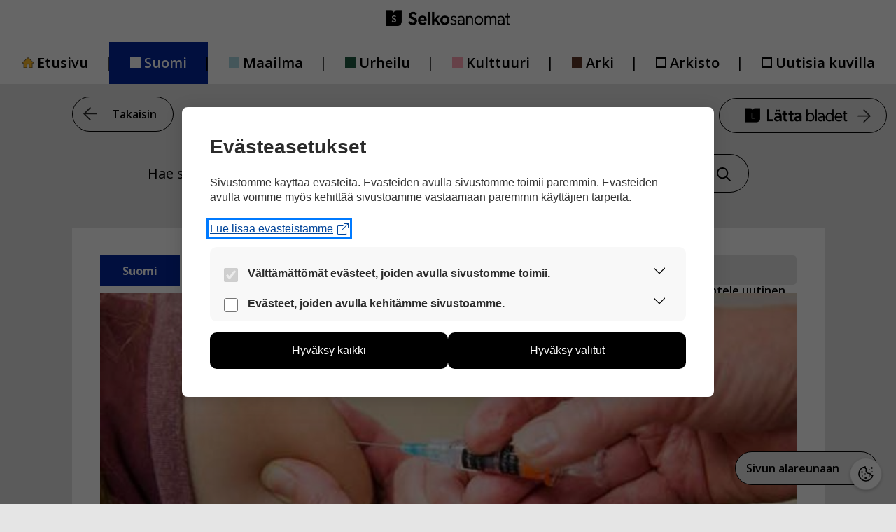

--- FILE ---
content_type: text/html; charset=UTF-8
request_url: https://selkosanomat.fi/suomi/matkailijan-kannattaa-tarkistaa-rokotukset/
body_size: 18099
content:
<!DOCTYPE html>
<html lang="fi">
<head>
	<meta charset="UTF-8">
	<title>Matkailijan kannattaa tarkistaa rokotukset &#8211; Selkosanomat</title>
<meta name='robots' content='max-image-preview:large' />
<meta name="viewport" content="width=device-width, initial-scale=1"><link href='https://fonts.gstatic.com' crossorigin rel='preconnect' />
<link href='https://fonts.googleapis.com' crossorigin rel='preconnect' />
<link rel="alternate" type="application/rss+xml" title="Selkosanomat &raquo; syöte" href="https://selkosanomat.fi/feed/" />
<link rel="alternate" type="application/rss+xml" title="Selkosanomat &raquo; kommenttien syöte" href="https://selkosanomat.fi/comments/feed/" />
<link rel="alternate" type="application/rss+xml" title="Selkosanomat &raquo; Matkailijan kannattaa tarkistaa rokotukset kommenttien syöte" href="https://selkosanomat.fi/suomi/matkailijan-kannattaa-tarkistaa-rokotukset/feed/" />
<link rel="alternate" title="oEmbed (JSON)" type="application/json+oembed" href="https://selkosanomat.fi/wp-json/oembed/1.0/embed?url=https%3A%2F%2Fselkosanomat.fi%2Fsuomi%2Fmatkailijan-kannattaa-tarkistaa-rokotukset%2F" />
<link rel="alternate" title="oEmbed (XML)" type="text/xml+oembed" href="https://selkosanomat.fi/wp-json/oembed/1.0/embed?url=https%3A%2F%2Fselkosanomat.fi%2Fsuomi%2Fmatkailijan-kannattaa-tarkistaa-rokotukset%2F&#038;format=xml" />
<style id='wp-img-auto-sizes-contain-inline-css'>
img:is([sizes=auto i],[sizes^="auto," i]){contain-intrinsic-size:3000px 1500px}
/*# sourceURL=wp-img-auto-sizes-contain-inline-css */
</style>
<link rel='stylesheet' id='generate-fonts-css' href='//fonts.googleapis.com/css?family=Open+Sans:300,300italic,regular,italic,600,600italic,700,700italic,800,800italic' media='all' />
<style id='wp-emoji-styles-inline-css'>

	img.wp-smiley, img.emoji {
		display: inline !important;
		border: none !important;
		box-shadow: none !important;
		height: 1em !important;
		width: 1em !important;
		margin: 0 0.07em !important;
		vertical-align: -0.1em !important;
		background: none !important;
		padding: 0 !important;
	}
/*# sourceURL=wp-emoji-styles-inline-css */
</style>
<style id='wp-block-library-inline-css'>
:root{--wp-block-synced-color:#7a00df;--wp-block-synced-color--rgb:122,0,223;--wp-bound-block-color:var(--wp-block-synced-color);--wp-editor-canvas-background:#ddd;--wp-admin-theme-color:#007cba;--wp-admin-theme-color--rgb:0,124,186;--wp-admin-theme-color-darker-10:#006ba1;--wp-admin-theme-color-darker-10--rgb:0,107,160.5;--wp-admin-theme-color-darker-20:#005a87;--wp-admin-theme-color-darker-20--rgb:0,90,135;--wp-admin-border-width-focus:2px}@media (min-resolution:192dpi){:root{--wp-admin-border-width-focus:1.5px}}.wp-element-button{cursor:pointer}:root .has-very-light-gray-background-color{background-color:#eee}:root .has-very-dark-gray-background-color{background-color:#313131}:root .has-very-light-gray-color{color:#eee}:root .has-very-dark-gray-color{color:#313131}:root .has-vivid-green-cyan-to-vivid-cyan-blue-gradient-background{background:linear-gradient(135deg,#00d084,#0693e3)}:root .has-purple-crush-gradient-background{background:linear-gradient(135deg,#34e2e4,#4721fb 50%,#ab1dfe)}:root .has-hazy-dawn-gradient-background{background:linear-gradient(135deg,#faaca8,#dad0ec)}:root .has-subdued-olive-gradient-background{background:linear-gradient(135deg,#fafae1,#67a671)}:root .has-atomic-cream-gradient-background{background:linear-gradient(135deg,#fdd79a,#004a59)}:root .has-nightshade-gradient-background{background:linear-gradient(135deg,#330968,#31cdcf)}:root .has-midnight-gradient-background{background:linear-gradient(135deg,#020381,#2874fc)}:root{--wp--preset--font-size--normal:16px;--wp--preset--font-size--huge:42px}.has-regular-font-size{font-size:1em}.has-larger-font-size{font-size:2.625em}.has-normal-font-size{font-size:var(--wp--preset--font-size--normal)}.has-huge-font-size{font-size:var(--wp--preset--font-size--huge)}.has-text-align-center{text-align:center}.has-text-align-left{text-align:left}.has-text-align-right{text-align:right}.has-fit-text{white-space:nowrap!important}#end-resizable-editor-section{display:none}.aligncenter{clear:both}.items-justified-left{justify-content:flex-start}.items-justified-center{justify-content:center}.items-justified-right{justify-content:flex-end}.items-justified-space-between{justify-content:space-between}.screen-reader-text{border:0;clip-path:inset(50%);height:1px;margin:-1px;overflow:hidden;padding:0;position:absolute;width:1px;word-wrap:normal!important}.screen-reader-text:focus{background-color:#ddd;clip-path:none;color:#444;display:block;font-size:1em;height:auto;left:5px;line-height:normal;padding:15px 23px 14px;text-decoration:none;top:5px;width:auto;z-index:100000}html :where(.has-border-color){border-style:solid}html :where([style*=border-top-color]){border-top-style:solid}html :where([style*=border-right-color]){border-right-style:solid}html :where([style*=border-bottom-color]){border-bottom-style:solid}html :where([style*=border-left-color]){border-left-style:solid}html :where([style*=border-width]){border-style:solid}html :where([style*=border-top-width]){border-top-style:solid}html :where([style*=border-right-width]){border-right-style:solid}html :where([style*=border-bottom-width]){border-bottom-style:solid}html :where([style*=border-left-width]){border-left-style:solid}html :where(img[class*=wp-image-]){height:auto;max-width:100%}:where(figure){margin:0 0 1em}html :where(.is-position-sticky){--wp-admin--admin-bar--position-offset:var(--wp-admin--admin-bar--height,0px)}@media screen and (max-width:600px){html :where(.is-position-sticky){--wp-admin--admin-bar--position-offset:0px}}

/*# sourceURL=wp-block-library-inline-css */
</style><style id='global-styles-inline-css'>
:root{--wp--preset--aspect-ratio--square: 1;--wp--preset--aspect-ratio--4-3: 4/3;--wp--preset--aspect-ratio--3-4: 3/4;--wp--preset--aspect-ratio--3-2: 3/2;--wp--preset--aspect-ratio--2-3: 2/3;--wp--preset--aspect-ratio--16-9: 16/9;--wp--preset--aspect-ratio--9-16: 9/16;--wp--preset--color--black: #000000;--wp--preset--color--cyan-bluish-gray: #abb8c3;--wp--preset--color--white: #ffffff;--wp--preset--color--pale-pink: #f78da7;--wp--preset--color--vivid-red: #cf2e2e;--wp--preset--color--luminous-vivid-orange: #ff6900;--wp--preset--color--luminous-vivid-amber: #fcb900;--wp--preset--color--light-green-cyan: #7bdcb5;--wp--preset--color--vivid-green-cyan: #00d084;--wp--preset--color--pale-cyan-blue: #8ed1fc;--wp--preset--color--vivid-cyan-blue: #0693e3;--wp--preset--color--vivid-purple: #9b51e0;--wp--preset--color--contrast: var(--contrast);--wp--preset--color--contrast-2: var(--contrast-2);--wp--preset--color--contrast-3: var(--contrast-3);--wp--preset--color--base: var(--base);--wp--preset--color--base-2: var(--base-2);--wp--preset--color--base-3: var(--base-3);--wp--preset--color--accent: var(--accent);--wp--preset--gradient--vivid-cyan-blue-to-vivid-purple: linear-gradient(135deg,rgb(6,147,227) 0%,rgb(155,81,224) 100%);--wp--preset--gradient--light-green-cyan-to-vivid-green-cyan: linear-gradient(135deg,rgb(122,220,180) 0%,rgb(0,208,130) 100%);--wp--preset--gradient--luminous-vivid-amber-to-luminous-vivid-orange: linear-gradient(135deg,rgb(252,185,0) 0%,rgb(255,105,0) 100%);--wp--preset--gradient--luminous-vivid-orange-to-vivid-red: linear-gradient(135deg,rgb(255,105,0) 0%,rgb(207,46,46) 100%);--wp--preset--gradient--very-light-gray-to-cyan-bluish-gray: linear-gradient(135deg,rgb(238,238,238) 0%,rgb(169,184,195) 100%);--wp--preset--gradient--cool-to-warm-spectrum: linear-gradient(135deg,rgb(74,234,220) 0%,rgb(151,120,209) 20%,rgb(207,42,186) 40%,rgb(238,44,130) 60%,rgb(251,105,98) 80%,rgb(254,248,76) 100%);--wp--preset--gradient--blush-light-purple: linear-gradient(135deg,rgb(255,206,236) 0%,rgb(152,150,240) 100%);--wp--preset--gradient--blush-bordeaux: linear-gradient(135deg,rgb(254,205,165) 0%,rgb(254,45,45) 50%,rgb(107,0,62) 100%);--wp--preset--gradient--luminous-dusk: linear-gradient(135deg,rgb(255,203,112) 0%,rgb(199,81,192) 50%,rgb(65,88,208) 100%);--wp--preset--gradient--pale-ocean: linear-gradient(135deg,rgb(255,245,203) 0%,rgb(182,227,212) 50%,rgb(51,167,181) 100%);--wp--preset--gradient--electric-grass: linear-gradient(135deg,rgb(202,248,128) 0%,rgb(113,206,126) 100%);--wp--preset--gradient--midnight: linear-gradient(135deg,rgb(2,3,129) 0%,rgb(40,116,252) 100%);--wp--preset--font-size--small: 13px;--wp--preset--font-size--medium: 20px;--wp--preset--font-size--large: 36px;--wp--preset--font-size--x-large: 42px;--wp--preset--spacing--20: 0.44rem;--wp--preset--spacing--30: 0.67rem;--wp--preset--spacing--40: 1rem;--wp--preset--spacing--50: 1.5rem;--wp--preset--spacing--60: 2.25rem;--wp--preset--spacing--70: 3.38rem;--wp--preset--spacing--80: 5.06rem;--wp--preset--shadow--natural: 6px 6px 9px rgba(0, 0, 0, 0.2);--wp--preset--shadow--deep: 12px 12px 50px rgba(0, 0, 0, 0.4);--wp--preset--shadow--sharp: 6px 6px 0px rgba(0, 0, 0, 0.2);--wp--preset--shadow--outlined: 6px 6px 0px -3px rgb(255, 255, 255), 6px 6px rgb(0, 0, 0);--wp--preset--shadow--crisp: 6px 6px 0px rgb(0, 0, 0);}:where(.is-layout-flex){gap: 0.5em;}:where(.is-layout-grid){gap: 0.5em;}body .is-layout-flex{display: flex;}.is-layout-flex{flex-wrap: wrap;align-items: center;}.is-layout-flex > :is(*, div){margin: 0;}body .is-layout-grid{display: grid;}.is-layout-grid > :is(*, div){margin: 0;}:where(.wp-block-columns.is-layout-flex){gap: 2em;}:where(.wp-block-columns.is-layout-grid){gap: 2em;}:where(.wp-block-post-template.is-layout-flex){gap: 1.25em;}:where(.wp-block-post-template.is-layout-grid){gap: 1.25em;}.has-black-color{color: var(--wp--preset--color--black) !important;}.has-cyan-bluish-gray-color{color: var(--wp--preset--color--cyan-bluish-gray) !important;}.has-white-color{color: var(--wp--preset--color--white) !important;}.has-pale-pink-color{color: var(--wp--preset--color--pale-pink) !important;}.has-vivid-red-color{color: var(--wp--preset--color--vivid-red) !important;}.has-luminous-vivid-orange-color{color: var(--wp--preset--color--luminous-vivid-orange) !important;}.has-luminous-vivid-amber-color{color: var(--wp--preset--color--luminous-vivid-amber) !important;}.has-light-green-cyan-color{color: var(--wp--preset--color--light-green-cyan) !important;}.has-vivid-green-cyan-color{color: var(--wp--preset--color--vivid-green-cyan) !important;}.has-pale-cyan-blue-color{color: var(--wp--preset--color--pale-cyan-blue) !important;}.has-vivid-cyan-blue-color{color: var(--wp--preset--color--vivid-cyan-blue) !important;}.has-vivid-purple-color{color: var(--wp--preset--color--vivid-purple) !important;}.has-black-background-color{background-color: var(--wp--preset--color--black) !important;}.has-cyan-bluish-gray-background-color{background-color: var(--wp--preset--color--cyan-bluish-gray) !important;}.has-white-background-color{background-color: var(--wp--preset--color--white) !important;}.has-pale-pink-background-color{background-color: var(--wp--preset--color--pale-pink) !important;}.has-vivid-red-background-color{background-color: var(--wp--preset--color--vivid-red) !important;}.has-luminous-vivid-orange-background-color{background-color: var(--wp--preset--color--luminous-vivid-orange) !important;}.has-luminous-vivid-amber-background-color{background-color: var(--wp--preset--color--luminous-vivid-amber) !important;}.has-light-green-cyan-background-color{background-color: var(--wp--preset--color--light-green-cyan) !important;}.has-vivid-green-cyan-background-color{background-color: var(--wp--preset--color--vivid-green-cyan) !important;}.has-pale-cyan-blue-background-color{background-color: var(--wp--preset--color--pale-cyan-blue) !important;}.has-vivid-cyan-blue-background-color{background-color: var(--wp--preset--color--vivid-cyan-blue) !important;}.has-vivid-purple-background-color{background-color: var(--wp--preset--color--vivid-purple) !important;}.has-black-border-color{border-color: var(--wp--preset--color--black) !important;}.has-cyan-bluish-gray-border-color{border-color: var(--wp--preset--color--cyan-bluish-gray) !important;}.has-white-border-color{border-color: var(--wp--preset--color--white) !important;}.has-pale-pink-border-color{border-color: var(--wp--preset--color--pale-pink) !important;}.has-vivid-red-border-color{border-color: var(--wp--preset--color--vivid-red) !important;}.has-luminous-vivid-orange-border-color{border-color: var(--wp--preset--color--luminous-vivid-orange) !important;}.has-luminous-vivid-amber-border-color{border-color: var(--wp--preset--color--luminous-vivid-amber) !important;}.has-light-green-cyan-border-color{border-color: var(--wp--preset--color--light-green-cyan) !important;}.has-vivid-green-cyan-border-color{border-color: var(--wp--preset--color--vivid-green-cyan) !important;}.has-pale-cyan-blue-border-color{border-color: var(--wp--preset--color--pale-cyan-blue) !important;}.has-vivid-cyan-blue-border-color{border-color: var(--wp--preset--color--vivid-cyan-blue) !important;}.has-vivid-purple-border-color{border-color: var(--wp--preset--color--vivid-purple) !important;}.has-vivid-cyan-blue-to-vivid-purple-gradient-background{background: var(--wp--preset--gradient--vivid-cyan-blue-to-vivid-purple) !important;}.has-light-green-cyan-to-vivid-green-cyan-gradient-background{background: var(--wp--preset--gradient--light-green-cyan-to-vivid-green-cyan) !important;}.has-luminous-vivid-amber-to-luminous-vivid-orange-gradient-background{background: var(--wp--preset--gradient--luminous-vivid-amber-to-luminous-vivid-orange) !important;}.has-luminous-vivid-orange-to-vivid-red-gradient-background{background: var(--wp--preset--gradient--luminous-vivid-orange-to-vivid-red) !important;}.has-very-light-gray-to-cyan-bluish-gray-gradient-background{background: var(--wp--preset--gradient--very-light-gray-to-cyan-bluish-gray) !important;}.has-cool-to-warm-spectrum-gradient-background{background: var(--wp--preset--gradient--cool-to-warm-spectrum) !important;}.has-blush-light-purple-gradient-background{background: var(--wp--preset--gradient--blush-light-purple) !important;}.has-blush-bordeaux-gradient-background{background: var(--wp--preset--gradient--blush-bordeaux) !important;}.has-luminous-dusk-gradient-background{background: var(--wp--preset--gradient--luminous-dusk) !important;}.has-pale-ocean-gradient-background{background: var(--wp--preset--gradient--pale-ocean) !important;}.has-electric-grass-gradient-background{background: var(--wp--preset--gradient--electric-grass) !important;}.has-midnight-gradient-background{background: var(--wp--preset--gradient--midnight) !important;}.has-small-font-size{font-size: var(--wp--preset--font-size--small) !important;}.has-medium-font-size{font-size: var(--wp--preset--font-size--medium) !important;}.has-large-font-size{font-size: var(--wp--preset--font-size--large) !important;}.has-x-large-font-size{font-size: var(--wp--preset--font-size--x-large) !important;}
/*# sourceURL=global-styles-inline-css */
</style>

<style id='classic-theme-styles-inline-css'>
/*! This file is auto-generated */
.wp-block-button__link{color:#fff;background-color:#32373c;border-radius:9999px;box-shadow:none;text-decoration:none;padding:calc(.667em + 2px) calc(1.333em + 2px);font-size:1.125em}.wp-block-file__button{background:#32373c;color:#fff;text-decoration:none}
/*# sourceURL=/wp-includes/css/classic-themes.min.css */
</style>
<link rel='stylesheet' id='wct_stylesheet-css' href='https://selkosanomat.fi/wp-content/plugins/wp-forms-custom-templates/wct-styles.css?ver=6.9' media='all' />
<link rel='stylesheet' id='wp-polls-css' href='https://selkosanomat.fi/wp-content/plugins/wp-polls/polls-css.css?ver=2.77.3' media='all' />
<style id='wp-polls-inline-css'>
.wp-polls .pollbar {
	margin: 1px;
	font-size: 6px;
	line-height: 8px;
	height: 8px;
	background: #d8e1eb;
	border: 1px solid #c8c8c8;
}

/*# sourceURL=wp-polls-inline-css */
</style>
<link rel='stylesheet' id='kuvasanomat-artikkeli-css' href='https://selkosanomat.fi/wp-content/themes/generatepress_child/assets/css/kuvasanomat-artikkeli.css?ver=1748952751' media='all' />
<link rel='stylesheet' id='kuvasanomat-linkki-css' href='https://selkosanomat.fi/wp-content/themes/generatepress_child/assets/css/kuvasanomat-linkki.css?ver=1733906188' media='all' />
<link rel='stylesheet' id='kuvasanomat-nav-css' href='https://selkosanomat.fi/wp-content/themes/generatepress_child/assets/css/kuvasanomat-nav.css?ver=1653295600' media='all' />
<link rel='stylesheet' id='kuvasanomat-css' href='https://selkosanomat.fi/wp-content/themes/generatepress_child/assets/css/kuvasanomat.css?ver=1745822688' media='all' />
<link rel='stylesheet' id='selkosanomat-artikkeli-css' href='https://selkosanomat.fi/wp-content/themes/generatepress_child/assets/css/selkosanomat-artikkeli.css?ver=1712737621' media='all' />
<link rel='stylesheet' id='selkosanomat-footer-css' href='https://selkosanomat.fi/wp-content/themes/generatepress_child/assets/css/selkosanomat-footer.css?ver=1652102210' media='all' />
<link rel='stylesheet' id='selkosanomat-linkki-css' href='https://selkosanomat.fi/wp-content/themes/generatepress_child/assets/css/selkosanomat-linkki.css?ver=1712737622' media='all' />
<link rel='stylesheet' id='selkosanomat-lomakkeet-css' href='https://selkosanomat.fi/wp-content/themes/generatepress_child/assets/css/selkosanomat-lomakkeet.css?ver=1652854267' media='all' />
<link rel='stylesheet' id='selkosanomat-nav-css' href='https://selkosanomat.fi/wp-content/themes/generatepress_child/assets/css/selkosanomat-nav.css?ver=1653295664' media='all' />
<link rel='stylesheet' id='selkosanomat-readspeaker-css' href='https://selkosanomat.fi/wp-content/themes/generatepress_child/assets/css/selkosanomat-readspeaker.css?ver=1764159961' media='all' />
<link rel='stylesheet' id='selkosanomat-css' href='https://selkosanomat.fi/wp-content/themes/generatepress_child/assets/css/selkosanomat.css?ver=1665386947' media='all' />
<link rel='stylesheet' id='generate-comments-css' href='https://selkosanomat.fi/wp-content/themes/generatepress/assets/css/components/comments.min.css?ver=3.6.1' media='all' />
<link rel='stylesheet' id='generate-widget-areas-css' href='https://selkosanomat.fi/wp-content/themes/generatepress/assets/css/components/widget-areas.min.css?ver=3.6.1' media='all' />
<link rel='stylesheet' id='generate-style-css' href='https://selkosanomat.fi/wp-content/themes/generatepress/assets/css/main.min.css?ver=3.6.1' media='all' />
<style id='generate-style-inline-css'>
body{background-color:#e5e5e5;color:#000000;}a{color:#000000;}a:hover, a:focus, a:active{color:#000000;}.grid-container{max-width:1075px;}.wp-block-group__inner-container{max-width:1075px;margin-left:auto;margin-right:auto;}.site-header .header-image{width:170px;}:root{--contrast:#222222;--contrast-2:#575760;--contrast-3:#b2b2be;--base:#f0f0f0;--base-2:#f7f8f9;--base-3:#ffffff;--accent:#1e73be;}:root .has-contrast-color{color:var(--contrast);}:root .has-contrast-background-color{background-color:var(--contrast);}:root .has-contrast-2-color{color:var(--contrast-2);}:root .has-contrast-2-background-color{background-color:var(--contrast-2);}:root .has-contrast-3-color{color:var(--contrast-3);}:root .has-contrast-3-background-color{background-color:var(--contrast-3);}:root .has-base-color{color:var(--base);}:root .has-base-background-color{background-color:var(--base);}:root .has-base-2-color{color:var(--base-2);}:root .has-base-2-background-color{background-color:var(--base-2);}:root .has-base-3-color{color:var(--base-3);}:root .has-base-3-background-color{background-color:var(--base-3);}:root .has-accent-color{color:var(--accent);}:root .has-accent-background-color{background-color:var(--accent);}body, button, input, select, textarea{font-family:"Open Sans", sans-serif;font-size:20px;}body{line-height:1.5;}.entry-content > [class*="wp-block-"]:not(:last-child):not(.wp-block-heading){margin-bottom:1.5em;}.main-title{font-family:"Open Sans", sans-serif;}.site-description{font-family:"Open Sans", sans-serif;font-size:16px;}.main-navigation a, .menu-toggle{font-family:"Open Sans", sans-serif;font-weight:600;font-size:20px;}.main-navigation .menu-bar-items{font-size:20px;}.main-navigation .main-nav ul ul li a{font-size:17px;}.widget-title{font-family:"Open Sans", sans-serif;font-weight:bold;margin-bottom:14px;}.sidebar .widget, .footer-widgets .widget{font-size:16px;}button:not(.menu-toggle),html input[type="button"],input[type="reset"],input[type="submit"],.button,.wp-block-button .wp-block-button__link{font-family:"Open Sans", sans-serif;font-weight:600;font-size:16px;}h1{font-family:"Open Sans", sans-serif;font-weight:bold;font-size:45px;margin-bottom:45px;}h2{font-family:"Open Sans", sans-serif;font-weight:bold;}h3{font-weight:bold;font-size:28px;}h4{font-weight:bold;font-size:22px;}h5{font-weight:bold;}h6{font-weight:600;}.site-info{font-family:"Open Sans", sans-serif;font-size:11px;}@media (max-width:768px){.main-title{font-size:20px;}h1{font-size:31px;}h2{font-size:27px;}h3{font-size:24px;}h4{font-size:22px;}h5{font-size:19px;}}.top-bar{background-color:#636363;color:#ffffff;}.top-bar a{color:#ffffff;}.top-bar a:hover{color:#303030;}.site-header{background-color:#e5e5e5;color:#000000;}.main-title a,.main-title a:hover{color:#000000;}.site-description{color:#000000;}.main-navigation,.main-navigation ul ul{background-color:#ffffff;}.main-navigation .main-nav ul li a, .main-navigation .menu-toggle, .main-navigation .menu-bar-items{color:#000000;}.main-navigation .main-nav ul li:not([class*="current-menu-"]):hover > a, .main-navigation .main-nav ul li:not([class*="current-menu-"]):focus > a, .main-navigation .main-nav ul li.sfHover:not([class*="current-menu-"]) > a, .main-navigation .menu-bar-item:hover > a, .main-navigation .menu-bar-item.sfHover > a{color:#000000;background-color:rgba(241,196,15,0);}button.menu-toggle:hover,button.menu-toggle:focus{color:#000000;}.main-navigation .main-nav ul li[class*="current-menu-"] > a{color:#000000;background-color:#ffffff;}.navigation-search input[type="search"],.navigation-search input[type="search"]:active, .navigation-search input[type="search"]:focus, .main-navigation .main-nav ul li.search-item.active > a, .main-navigation .menu-bar-items .search-item.active > a{color:#000000;background-color:#ffffff;opacity:1;}.main-navigation ul ul{background-color:#eaeaea;}.main-navigation .main-nav ul ul li a{color:#515151;}.main-navigation .main-nav ul ul li:not([class*="current-menu-"]):hover > a,.main-navigation .main-nav ul ul li:not([class*="current-menu-"]):focus > a, .main-navigation .main-nav ul ul li.sfHover:not([class*="current-menu-"]) > a{color:#7a8896;background-color:#eaeaea;}.main-navigation .main-nav ul ul li[class*="current-menu-"] > a{color:#7a8896;background-color:#eaeaea;}.separate-containers .inside-article, .separate-containers .comments-area, .separate-containers .page-header, .one-container .container, .separate-containers .paging-navigation, .inside-page-header{color:#000000;background-color:#ffffff;}.inside-article a,.paging-navigation a,.comments-area a,.page-header a{color:#000000;}.entry-header h1,.page-header h1{color:#000000;}.entry-title a{color:#000000;}.entry-title a:hover{color:#000000;}.entry-meta{color:#595959;}h1{color:#000000;}h2{color:#000000;}h3{color:#000000;}h4{color:#000000;}h5{color:#000000;}.sidebar .widget{background-color:#ffffff;}.footer-widgets{color:#000000;background-color:#e5e5e5;}.footer-widgets .widget-title{color:#000000;}.site-info{color:#000000;background-color:#e5e5e5;}.site-info a{color:#ffffff;}.site-info a:hover{color:#d3d3d3;}.footer-bar .widget_nav_menu .current-menu-item a{color:#d3d3d3;}input[type="text"],input[type="email"],input[type="url"],input[type="password"],input[type="search"],input[type="tel"],input[type="number"],textarea,select{color:#666666;background-color:#fafafa;border-color:#cccccc;}input[type="text"]:focus,input[type="email"]:focus,input[type="url"]:focus,input[type="password"]:focus,input[type="search"]:focus,input[type="tel"]:focus,input[type="number"]:focus,textarea:focus,select:focus{color:#666666;background-color:#ffffff;border-color:#bfbfbf;}button,html input[type="button"],input[type="reset"],input[type="submit"],a.button,a.wp-block-button__link:not(.has-background){color:#000000;background-color:#e5e5e5;}button:hover,html input[type="button"]:hover,input[type="reset"]:hover,input[type="submit"]:hover,a.button:hover,button:focus,html input[type="button"]:focus,input[type="reset"]:focus,input[type="submit"]:focus,a.button:focus,a.wp-block-button__link:not(.has-background):active,a.wp-block-button__link:not(.has-background):focus,a.wp-block-button__link:not(.has-background):hover{color:#000000;background-color:#ffbc10;}a.generate-back-to-top{background-color:#e5e5e5;color:#000000;}a.generate-back-to-top:hover,a.generate-back-to-top:focus{background-color:#ffbc10;color:#000000;}:root{--gp-search-modal-bg-color:var(--base-3);--gp-search-modal-text-color:var(--contrast);--gp-search-modal-overlay-bg-color:rgba(0,0,0,0.2);}@media (max-width: 992px){.main-navigation .menu-bar-item:hover > a, .main-navigation .menu-bar-item.sfHover > a{background:none;color:#000000;}}.inside-header{padding:40px 40px 20px 40px;}.nav-below-header .main-navigation .inside-navigation.grid-container, .nav-above-header .main-navigation .inside-navigation.grid-container{padding:0px 10px 0px 10px;}.site-main .wp-block-group__inner-container{padding:40px;}.separate-containers .paging-navigation{padding-top:20px;padding-bottom:20px;}.entry-content .alignwide, body:not(.no-sidebar) .entry-content .alignfull{margin-left:-40px;width:calc(100% + 80px);max-width:calc(100% + 80px);}.sidebar .widget, .page-header, .widget-area .main-navigation, .site-main > *{margin-bottom:60px;}.separate-containers .site-main{margin:60px;}.both-right .inside-left-sidebar,.both-left .inside-left-sidebar{margin-right:30px;}.both-right .inside-right-sidebar,.both-left .inside-right-sidebar{margin-left:30px;}.separate-containers .featured-image{margin-top:60px;}.separate-containers .inside-right-sidebar, .separate-containers .inside-left-sidebar{margin-top:60px;margin-bottom:60px;}.main-navigation .main-nav ul li a,.menu-toggle,.main-navigation .menu-bar-item > a{padding-left:30px;padding-right:30px;}.main-navigation .main-nav ul ul li a{padding:13px 30px 13px 30px;}.rtl .menu-item-has-children .dropdown-menu-toggle{padding-left:30px;}.menu-item-has-children .dropdown-menu-toggle{padding-right:30px;}.menu-item-has-children ul .dropdown-menu-toggle{padding-top:13px;padding-bottom:13px;margin-top:-13px;}.rtl .main-navigation .main-nav ul li.menu-item-has-children > a{padding-right:30px;}.footer-widgets-container{padding:60px 0px 40px 0px;}@media (max-width:768px){.separate-containers .inside-article, .separate-containers .comments-area, .separate-containers .page-header, .separate-containers .paging-navigation, .one-container .site-content, .inside-page-header{padding:30px;}.site-main .wp-block-group__inner-container{padding:30px;}.inside-top-bar{padding-right:30px;padding-left:30px;}.inside-header{padding-right:30px;padding-left:30px;}.widget-area .widget{padding-top:30px;padding-right:30px;padding-bottom:30px;padding-left:30px;}.footer-widgets-container{padding-top:30px;padding-right:30px;padding-bottom:30px;padding-left:30px;}.inside-site-info{padding-right:30px;padding-left:30px;}.entry-content .alignwide, body:not(.no-sidebar) .entry-content .alignfull{margin-left:-30px;width:calc(100% + 60px);max-width:calc(100% + 60px);}.one-container .site-main .paging-navigation{margin-bottom:60px;}}/* End cached CSS */.is-right-sidebar{width:30%;}.is-left-sidebar{width:30%;}.site-content .content-area{width:100%;}@media (max-width: 992px){.main-navigation .menu-toggle,.sidebar-nav-mobile:not(#sticky-placeholder){display:block;}.main-navigation ul,.gen-sidebar-nav,.main-navigation:not(.slideout-navigation):not(.toggled) .main-nav > ul,.has-inline-mobile-toggle #site-navigation .inside-navigation > *:not(.navigation-search):not(.main-nav){display:none;}.nav-align-right .inside-navigation,.nav-align-center .inside-navigation{justify-content:space-between;}}
.dynamic-author-image-rounded{border-radius:100%;}.dynamic-featured-image, .dynamic-author-image{vertical-align:middle;}.one-container.blog .dynamic-content-template:not(:last-child), .one-container.archive .dynamic-content-template:not(:last-child){padding-bottom:0px;}.dynamic-entry-excerpt > p:last-child{margin-bottom:0px;}
.page-hero{color:#000000;text-align:center;}.page-hero .inside-page-hero.grid-container{max-width:calc(1075px - 0px - 0px);}.page-hero h1, .page-hero h2, .page-hero h3, .page-hero h4, .page-hero h5, .page-hero h6{color:#000000;}.inside-page-hero > *:last-child{margin-bottom:0px;}.page-hero time.updated{display:none;}
@media (max-width: 992px){.main-navigation .menu-toggle,.main-navigation .mobile-bar-items a,.main-navigation .menu-bar-item > a{padding-left:0px;padding-right:0px;}.main-navigation .main-nav ul li a,.main-navigation .menu-toggle,.main-navigation .mobile-bar-items a,.main-navigation .menu-bar-item > a{line-height:60px;}.main-navigation .site-logo.navigation-logo img, .mobile-header-navigation .site-logo.mobile-header-logo img, .navigation-search input[type="search"]{height:60px;}}.post-image:not(:first-child), .page-content:not(:first-child), .entry-content:not(:first-child), .entry-summary:not(:first-child), footer.entry-meta{margin-top:1.5em;}.post-image-above-header .inside-article div.featured-image, .post-image-above-header .inside-article div.post-image{margin-bottom:1.5em;}
/*# sourceURL=generate-style-inline-css */
</style>
<link rel='stylesheet' id='generate-child-css' href='https://selkosanomat.fi/wp-content/themes/generatepress_child/style.css?ver=1637330302' media='all' />
<link rel='stylesheet' id='cm-cookie-modal-css' href='https://selkosanomat.fi/wp-content/themes/generatepress_child/cookie-manager/cookie-modal.css?ver=1746040055' media='all' />
<link rel='stylesheet' id='cm-cookie-toggle-css' href='https://selkosanomat.fi/wp-content/themes/generatepress_child/cookie-manager/cookie-toggle.css?ver=1746040055' media='all' />
<link rel='stylesheet' id='generate-blog-css' href='https://selkosanomat.fi/wp-content/plugins/gp-premium/blog/functions/css/style.min.css?ver=2.5.5' media='all' />
<link rel='stylesheet' id='generate-secondary-nav-css' href='https://selkosanomat.fi/wp-content/plugins/gp-premium/secondary-nav/functions/css/main.min.css?ver=2.5.5' media='all' />
<style id='generate-secondary-nav-inline-css'>
.secondary-navigation{background-color:#ffffff;}.secondary-nav-below-header .secondary-navigation .inside-navigation.grid-container, .secondary-nav-above-header .secondary-navigation .inside-navigation.grid-container{padding:0px 20px 0px 20px;}.secondary-navigation .main-nav ul li a,.secondary-navigation .menu-toggle,.secondary-menu-bar-items .menu-bar-item > a{color:#000000;font-family:"Open Sans", sans-serif;font-weight:600;font-size:16px;padding-left:60px;padding-right:60px;line-height:60px;}.secondary-navigation .secondary-menu-bar-items{color:#000000;font-size:16px;}button.secondary-menu-toggle:hover,button.secondary-menu-toggle:focus{color:#000000;}.widget-area .secondary-navigation{margin-bottom:60px;}.secondary-navigation ul ul{background-color:#303030;top:auto;}.secondary-navigation .main-nav ul ul li a{color:#ffffff;font-size:15px;padding-left:60px;padding-right:60px;}.secondary-navigation .menu-item-has-children .dropdown-menu-toggle{padding-right:60px;}.secondary-navigation .main-nav ul li:not([class*="current-menu-"]):hover > a, .secondary-navigation .main-nav ul li:not([class*="current-menu-"]):focus > a, .secondary-navigation .main-nav ul li.sfHover:not([class*="current-menu-"]) > a, .secondary-menu-bar-items .menu-bar-item:hover > a{color:#000000;background-color:#f1c40f;}.secondary-navigation .main-nav ul ul li:not([class*="current-menu-"]):hover > a,.secondary-navigation .main-nav ul ul li:not([class*="current-menu-"]):focus > a,.secondary-navigation .main-nav ul ul li.sfHover:not([class*="current-menu-"]) > a{color:#ffffff;background-color:#474747;}.secondary-navigation .main-nav ul li[class*="current-menu-"] > a{color:#222222;background-color:#f1c40f;}.secondary-navigation .main-nav ul ul li[class*="current-menu-"] > a{color:#ffffff;background-color:#474747;}.secondary-navigation.toggled .dropdown-menu-toggle:before{display:none;}@media (max-width: 992px) {.secondary-menu-bar-items .menu-bar-item:hover > a{background: none;color: #000000;}}
/*# sourceURL=generate-secondary-nav-inline-css */
</style>
<script src="https://selkosanomat.fi/wp-includes/js/jquery/jquery.min.js?ver=3.7.1" id="jquery-core-js"></script>
<script src="https://selkosanomat.fi/wp-includes/js/jquery/jquery-migrate.min.js?ver=3.4.1" id="jquery-migrate-js"></script>
<script id="cm-site-variables-js-before">
var cm_language = 'fi';
var cm_site_url = 'https://selkosanomat.fi';
var cm_ga_code = 'G-H0S884XGP0';
//# sourceURL=cm-site-variables-js-before
</script>
<script src="https://selkosanomat.fi/wp-content/themes/generatepress_child/cookie-manager/site-variables.js?ver=1746040526" id="cm-site-variables-js"></script>
<script src="https://selkosanomat.fi/wp-content/themes/generatepress_child/cookie-manager/functions.js?ver=1746040055" id="cm-functions-js"></script>
<script src="https://selkosanomat.fi/wp-content/themes/generatepress_child/cookie-manager/index.js?ver=1746040055" id="cm-index-js"></script>
<link rel="https://api.w.org/" href="https://selkosanomat.fi/wp-json/" /><link rel="alternate" title="JSON" type="application/json" href="https://selkosanomat.fi/wp-json/wp/v2/posts/5157" /><link rel="EditURI" type="application/rsd+xml" title="RSD" href="https://selkosanomat.fi/xmlrpc.php?rsd" />
<meta name="generator" content="WordPress 6.9" />
<link rel="canonical" href="https://selkosanomat.fi/suomi/matkailijan-kannattaa-tarkistaa-rokotukset/" />
<link rel='shortlink' href='https://selkosanomat.fi/?p=5157' />
<script>
let getIcons = document.querySelectorAll('.svg');

getIcons.forEach(function (iconEach) {
  let getIconAttr = iconEach.getAttribute('aria-hidden');
  if (!getIconAttr) {
    iconEach.setAttribute('aria-hidden', 'true');
  }
});
</script>
<script src="//cdn-eu.readspeaker.com/script/7437/webReader/webReader.js?pids=wr" id="rs_req_Init"></script>
<link rel='shortcut icon' type='image/x-icon' href='https://selkosanomat.fi/wp-content/themes/generatepress_child/assets/images/favicon.ico'>
<link rel='icon' type='image/png' href='https://selkosanomat.fi/wp-content/themes/generatepress_child/assets/images/favicon.png'>
<link rel='apple-touch-icon' type='image/png' href='https://selkosanomat.fi/wp-content/themes/generatepress_child/assets/images/apple-touch-icon-precomposed.png'>
		<meta property="og:site_name" content="Selkosanomat" />
		<meta property="og:type" content="article" />
		<meta property="og:locale" content="fi_FI" />
		<meta property="og:title" content="Matkailijan kannattaa tarkistaa rokotukset" />
		<meta property="og:url" content="https://selkosanomat.fi/suomi/matkailijan-kannattaa-tarkistaa-rokotukset/" />
		<meta property="og:image" content="https://selkosanomat.fi/wp-content/uploads/2015/06/rokotus.jpg" />
		<meta property="og:description" content="Jos lähdet kesälomalla ulkomaanmatkalle, sinun kannattaa tarkistaa rokotuksesi." /><link rel="icon" href="https://selkosanomat.fi/wp-content/uploads/2021/09/cropped-w640px_nelio_selkosanomat-150x150.png" sizes="32x32" />
<link rel="icon" href="https://selkosanomat.fi/wp-content/uploads/2021/09/cropped-w640px_nelio_selkosanomat-512x512.png" sizes="192x192" />
<link rel="apple-touch-icon" href="https://selkosanomat.fi/wp-content/uploads/2021/09/cropped-w640px_nelio_selkosanomat-512x512.png" />
<meta name="msapplication-TileImage" content="https://selkosanomat.fi/wp-content/uploads/2021/09/cropped-w640px_nelio_selkosanomat-512x512.png" />
</head>

<body class="wp-singular post-template-default single single-post postid-5157 single-format-standard wp-embed-responsive wp-theme-generatepress wp-child-theme-generatepress_child post-image-below-header post-image-aligned-center secondary-nav-above-header secondary-nav-aligned-center sticky-menu-fade no-sidebar nav-above-header separate-containers nav-aligned-center header-aligned-center dropdown-hover featured-image-active" itemtype="https://schema.org/Blog" itemscope>
	<a class="screen-reader-text skip-link" href="#content" title="Siirry sisältöön">Siirry sisältöön</a>		<nav class="main-navigation nav-align-center sub-menu-right" id="site-navigation" aria-label="Pääasiallinen"  itemtype="https://schema.org/SiteNavigationElement" itemscope>
			<div class="inside-navigation">
				<div class="etusivulinkki hideonmobile" aria-hidden="true">
  <a class="etusivulinkki hideonmobile" href="https://selkosanomat.fi/" tabindex='-1'>
    <img border="0" alt="Selkosanomat - etusivulle" src="https://selkosanomat.fi/wp-content/uploads/2021/09/h90px_linkki_selkosanomat.png" width="180">
  </a>
</div>
				<button class="menu-toggle" aria-controls="primary-menu" aria-expanded="false">
					<span class="gp-icon icon-menu-bars"><svg viewBox="0 0 512 512" aria-hidden="true" xmlns="http://www.w3.org/2000/svg" width="1em" height="1em"><path d="M0 96c0-13.255 10.745-24 24-24h464c13.255 0 24 10.745 24 24s-10.745 24-24 24H24c-13.255 0-24-10.745-24-24zm0 160c0-13.255 10.745-24 24-24h464c13.255 0 24 10.745 24 24s-10.745 24-24 24H24c-13.255 0-24-10.745-24-24zm0 160c0-13.255 10.745-24 24-24h464c13.255 0 24 10.745 24 24s-10.745 24-24 24H24c-13.255 0-24-10.745-24-24z" /></svg><svg viewBox="0 0 512 512" aria-hidden="true" xmlns="http://www.w3.org/2000/svg" width="1em" height="1em"><path d="M71.029 71.029c9.373-9.372 24.569-9.372 33.942 0L256 222.059l151.029-151.03c9.373-9.372 24.569-9.372 33.942 0 9.372 9.373 9.372 24.569 0 33.942L289.941 256l151.03 151.029c9.372 9.373 9.372 24.569 0 33.942-9.373 9.372-24.569 9.372-33.942 0L256 289.941l-151.029 151.03c-9.373 9.372-24.569 9.372-33.942 0-9.372-9.373-9.372-24.569 0-33.942L222.059 256 71.029 104.971c-9.372-9.373-9.372-24.569 0-33.942z" /></svg></span><span class="mobile-menu">Valikko</span>				</button>
				<div id="primary-menu" class="main-nav"><ul id="menu-primary-menu" class=" menu sf-menu"><li id="menu-item-328" class="nav-etusivu menu-item menu-item-type-custom menu-item-object-custom menu-item-home menu-item-328"><a href="https://selkosanomat.fi/">Etusivu</a></li>
<li id="menu-item-133" class="nav-suomi menu-item menu-item-type-taxonomy menu-item-object-category current-post-ancestor current-menu-parent current-post-parent menu-item-133"><a href="https://selkosanomat.fi/suomi/">Suomi</a></li>
<li id="menu-item-132" class="nav-maailma menu-item menu-item-type-taxonomy menu-item-object-category menu-item-132"><a href="https://selkosanomat.fi/maailma/">Maailma</a></li>
<li id="menu-item-134" class="nav-urheilu menu-item menu-item-type-taxonomy menu-item-object-category menu-item-134"><a href="https://selkosanomat.fi/urheilu/">Urheilu</a></li>
<li id="menu-item-131" class="nav-kulttuuri menu-item menu-item-type-taxonomy menu-item-object-category menu-item-131"><a href="https://selkosanomat.fi/kulttuuri/">Kulttuuri</a></li>
<li id="menu-item-130" class="nav-arki menu-item menu-item-type-taxonomy menu-item-object-category menu-item-130"><a href="https://selkosanomat.fi/arki/">Arki</a></li>
<li id="menu-item-8848" class="nav-arkisto menu-item menu-item-type-post_type menu-item-object-page menu-item-8848"><a href="https://selkosanomat.fi/arkisto/">Arkisto</a></li>
<li id="menu-item-140" class="nav-uutisiakuvilla menu-item menu-item-type-post_type menu-item-object-page menu-item-140"><a href="https://selkosanomat.fi/kuva/">Uutisia kuvilla</a></li>
<li id="menu-item-10381" class="nav-lattabladet menu-item menu-item-type-custom menu-item-object-custom menu-item-10381"><a href="https://ll-bladet.fi/">Lätta bladet</a></li>
</ul></div>			</div>
		</nav>
				<header class="site-header" id="masthead" aria-label="Sivusto"  itemtype="https://schema.org/WPHeader" itemscope>
			<div class="inside-header grid-container">
				<button class="back" onclick="history.back();">
  <svg class="nuoli vasemmalle" version="1.1" xmlns="http://www.w3.org/2000/svg" xmlns:xlink="http://www.w3.org/1999/xlink" x="0px" y="0px" width="16.17px"
    height="16.44px" viewBox="0 0 16.17 16.44" style="overflow:visible;"
    xml:space="preserve" aria-hidden="true">
    <style>
    .st0 {fill: none; stroke: #2E2E2E; stroke-width: 1.5; stroke-linecap: round; stroke-miterlimit: 10;}
    </style>
    <defs></defs>
    <g transform="translate(0.75 1.061)">
      <path class="st0" d="M14.67,6.98l-7.33,7.33L0,6.98"/>
      <line class="st0" x1="7.33" y1="14.32" x2="7.33" y2="-0.31"/>
    </g>
  </svg>
  <p>Takaisin</p>
</button><div class="lattabladet-button hideonmobile">
  <button id="bladet-hideonmobile" class="buttonbladet" aria-label="Lätta bladet">
    <img src="https://selkosanomat.fi/wp-content/uploads/2021/09/h90px_linkki_lattabladet.png" alt="Lätta bladet" class="lattabladet-logo">
    <svg class="nuoli oikealle" version="1.1" xmlns="http://www.w3.org/2000/svg" xmlns:xlink="http://www.w3.org/1999/xlink" x="0px" y="0px" width="16.17px" height="16.44px" viewBox="0 0 16.17 16.44" style="overflow:visible;" xml:space="preserve" aria-hidden="true">
      <style>
      .st0 {fill: none; stroke: #2E2E2E; stroke-width: 1.5; stroke-linecap: round; stroke-miterlimit: 10;}
      </style>
      <defs></defs>
      <g transform="translate(0.75 1.061)">
        <path class="st0" d="M14.67,6.98l-7.33,7.33L0,6.98"/>
        <line class="st0" x1="7.33" y1="14.32" x2="7.33" y2="-0.31"/>
      </g>
    </svg>
  </button>
</div>
<script>
document.querySelector("#bladet-hideonmobile").addEventListener("click", function(event) {
  event.preventDefault();
  location.assign("https://ll-bladet.fi/");
}, false);
</script><div class="breadcrumbs" itemscope itemtype="http://schema.org/BreadcrumbList"> Olet tässä:<span itemprop="itemListElement" itemscope itemtype="http://schema.org/ListItem"><a class="breadcrumbs__link" href="https://selkosanomat.fi/" itemprop="item"><span itemprop="name">Etusivu</span></a><meta itemprop="position" content="1" /></span><span class="breadcrumbs__separator">

<svg class="murunuoli" aria-hidden="true" focusable="false" role="img" version="1.1" xmlns="http://www.w3.org/2000/svg" xmlns:xlink="http://www.w3.org/1999/xlink" width="17.041" height="17.494" viewBox="-8 -8 32.082 34.988">
  <g transform="translate(-1385.854 -167.756)">
    <path data-name="Path 5" d="M216.641,375.251l7.333,7.333-7.333,7.333" transform="translate(1177.506 -206.081)" fill="none" stroke="#1a1818" stroke-linecap="round" stroke-miterlimit="10" stroke-width="1.5"/>
    <line data-name="Line 14" x1="14.627" transform="translate(1386.854 176.503)" fill="none" stroke="#1a1818" stroke-linecap="round" stroke-miterlimit="10" stroke-width="1.5"/>
  </g>
</svg></span><span itemprop="itemListElement" itemscope itemtype="http://schema.org/ListItem"><a class="breadcrumbs__link" href="https://selkosanomat.fi/suomi/" itemprop="item"><span itemprop="name">Suomi</span></a><meta itemprop="position" content="2" /></span><span class="breadcrumbs__separator">

<svg class="murunuoli" aria-hidden="true" focusable="false" role="img" version="1.1" xmlns="http://www.w3.org/2000/svg" xmlns:xlink="http://www.w3.org/1999/xlink" width="17.041" height="17.494" viewBox="-8 -8 32.082 34.988">
  <g transform="translate(-1385.854 -167.756)">
    <path data-name="Path 5" d="M216.641,375.251l7.333,7.333-7.333,7.333" transform="translate(1177.506 -206.081)" fill="none" stroke="#1a1818" stroke-linecap="round" stroke-miterlimit="10" stroke-width="1.5"/>
    <line data-name="Line 14" x1="14.627" transform="translate(1386.854 176.503)" fill="none" stroke="#1a1818" stroke-linecap="round" stroke-miterlimit="10" stroke-width="1.5"/>
  </g>
</svg></span><span class="breadcrumbs__current">Matkailijan kannattaa tarkistaa rokotukset</span></div><!-- .breadcrumbs -->
			</div>
		</header>
		<div class="page-hero grid-container grid-parent">
					<div class="inside-page-hero grid-container grid-parent">
						<form method="get" class="custom-search-form" action="https://selkosanomat.fi/" role="search">
	<span>Hae sivustolta:</span>

    <label for="search">
         <span class="screen-reader-text">Hae sivustolta</span>
		</label>
		<input type="search" class="search-field" value="" name="s" id="search" title="Hae sivustolta">

<button type="submit" class="search-submit"><span>Hae</span>
<svg class="sl" viewbox="0 0 512 512" aria-hidden="true" focusable="false" role="img" version="1.1" xmlns="http://www.w3.org/2000/svg" xmlns:xlink="http://www.w3.org/1999/xlink" width="1em" height="1em">
        <path fill-rule="evenodd" clip-rule="evenodd" d="M208 48c-88.366 0-160 71.634-160 160s71.634 160 160 160 160-71.634 160-160S296.366 48 208 48zM0 208C0 93.125 93.125 0 208 0s208 93.125 208 208c0 48.741-16.765 93.566-44.843 129.024l133.826 134.018c9.366 9.379 9.355 24.575-.025 33.941-9.379 9.366-24.575 9.355-33.941-.025L337.238 370.987C301.747 399.167 256.839 416 208 416 93.125 416 0 322.875 0 208z"></path>
    </svg>
</button>
</form>
					</div>
				</div>
	<div class="site grid-container container hfeed" id="page">
				<div class="site-content" id="content">
			<button onclick="downFunction();" id="buttondown" class="hide-on-mobile hide-on-tablet visiblebtn" title="Vieritä alareunaan" aria-hidden="true" tabindex="-1">
  <p>Sivun alareunaan</p>
  <svg class="nuoli" version="1.1" xmlns="http://www.w3.org/2000/svg" xmlns:xlink="http://www.w3.org/1999/xlink" x="0px" y="0px" width="16.17px" height="16.44px" viewBox="0 0 16.17 16.44" style="overflow:visible;" xml:space="preserve" aria-hidden="true">
    <style>
    .st0 {fill: none; stroke: #2e2e2e; stroke-width: 1.5; stroke-linecap: round; stroke-miterlimit: 10;}
    </style>
    <g transform="translate(0.75 1.061)">
      <path class="st0" d="M14.67,6.98l-7.33,7.33L0,6.98"/>
      <line class="st0" x1="7.33" y1="14.32" x2="7.33" y2="-0.31"/>
    </g>
  </svg>
</button>
<script>
function downFunction() {
  document.querySelector(".copyright-bar").scrollIntoView({ behavior: 'smooth' });  
}	
</script>
	<div class="content-area" id="primary">
		<main class="site-main" id="main">
			<div class="rs_skip rsbtn rs_preserve rs_artikkeli" role="button" aria-hidden="true">
  <a rel="nofollow" class="rsbtn_play" accesskey="L" aria-label='Kuuntele ReadSpeaker webReaderilla' href="//app-eu.readspeaker.com/cgi-bin/rsent?customerid=7437&amp;lang=fi_fi&amp;readid=post-5157&amp;url=https%3A%2F%2Fselkosanomat.fi%2Fsuomi%2Fmatkailijan-kannattaa-tarkistaa-rokotukset%2F">
    <span class="rsbtn_left rsimg rspart"><span class="rsbtn_text"><span>Kuuntele uutinen</span></span></span>
  </a>
</div><article id="post-5157" class="post-5157 post type-post status-publish format-standard has-post-thumbnail hentry category-suomi infinite-scroll-item suomi" itemtype="https://schema.org/CreativeWork" itemscope>
  <div class="inside-article rs_lue">
    
<div class="flex-container rs_skip" aria-hidden="true">
<div class="post-category category-suomi"><p>Suomi</p></div>
<time class="date">30.06.2015</time>
</div>      <header class="entry-header">
        <h1 class="entry-title" itemprop="headline">Matkailijan kannattaa tarkistaa rokotukset</h1>      </header>
          <div class="info-row">
    <div class="single-author">Teksti: lähde STT</div>    <div class="single-pic-rights">Kuva: Lehtikuva</div>    <div class="single-date">Uutinen julkaistu: 30.06.2015</div>
    </div>
    <div class="single-excerpt"><p>Jos lähdet kesälomalla ulkomaanmatkalle, sinun kannattaa tarkistaa rokotuksesi.</p>
</div><div class="featured-image  page-header-image-single ">
				<div class="wp-caption thumb-caption rs_skip"><img width="1024" height="528" src="https://selkosanomat.fi/wp-content/uploads/2015/06/rokotus.jpg" class="attachment-full size-full" alt="" itemprop="image" decoding="async" fetchpriority="high" srcset="https://selkosanomat.fi/wp-content/uploads/2015/06/rokotus.jpg 1024w, https://selkosanomat.fi/wp-content/uploads/2015/06/rokotus-512x264.jpg 512w, https://selkosanomat.fi/wp-content/uploads/2015/06/rokotus-768x396.jpg 768w" sizes="(max-width: 1024px) 100vw, 1024px" /><p class="wp-caption-text thumb-caption-text rs_skip">Matkailijan kannattaa huolehtia siitä, että rokotukset ovat voimassa.</p></div>
			</div>
    <div class="entry-content" itemprop="text">
      <p>Aikuisten pitää uusia rokotusohjelmaan sisältyvä yhdistelmärokote kymmenen vuoden välein. Rokotteeseen sisältyvät suojaukset kurkkumätää ja jäykkäkouristusta vastan. Omien rokotteiden voimassaolon voi tarkistaa terveyskortista tai lapsen neuvolakortista.</p>
<p>Jos matkustaa kaukomaille, kannattaa perusrokotusten lisäksi hankkia ainakin hepatiittirokotukset. Hepatiittirokotteet suojaavat maksatulehdukselta.</p>
<p>Terveyden ja hyvinvoinnin laitoksen tartuntatautilääkäri Katrine Pesola muistuttaa, että matkoilla kannattaa miettiä mitä syö ja missä syö. Vatsataudin voi saada esimerkiksi majoneesista, äyriäisistä, simpukoista tai muusta helposti pilaantuvasta ruuasta.</p>
    </div>

    
<div class="rs_skip article-end-buttons">
  <button onclick="printArticle();" id="buttonprint" class="button tulosta" class="hide-on-mobile hide-on-tablet" title="Tulosta">
    Tulosta uutinen
    <svg class="tulostin" version="1.1" xmlns="http://www.w3.org/2000/svg" xmlns:xlink="http://www.w3.org/1999/xlink" width="26" height="28" xml:space="preserve">
      <style>
      .st1 {fill: none; stroke: #2E2E2E; stroke-width: 2; stroke-linejoin: round;}
      .st2 {clip-path: url(#SVGID_4_);}
      </style>
      <g>
        <g>
          <defs>
            <rect width="25.57" height="27.12"/>
          </defs>
          <clipPath>
            <use xlink:href="#SVGID_1_"  style="overflow:visible;"/>
          </clipPath>
          <g class="st0">
            <rect x="1.1" y="7.12" class="st1" width="23.38" height="9.18"/>
            <path class="st1" d="M5.65,7.12V1.19h14.27v5.92"/>
            <path class="st1" d="M19.92,16.23v9.92H5.65V16.3"/>
          </g>
        </g>
      </g>
    </svg>
  </button>
		<button class="button shareFB" onclick="shareToFacebook();">Jaa Facebookissa
		<svg id="Layer_1" data-name="Layer 1" xmlns="http://www.w3.org/2000/svg" viewBox="0 0 506.86 506.86"><defs><style>.cls-1{fill:#ffffff;}.cls-2{fill:transparent;}</style></defs><title>facebook-round-color</title><path class="cls-1" d="M506.86,253.43C506.86,113.46,393.39,0,253.43,0S0,113.46,0,253.43C0,379.92,92.68,484.77,213.83,503.78V326.69H149.48V253.43h64.35V197.6c0-63.52,37.84-98.6,95.72-98.6,27.73,0,56.73,5,56.73,5v62.36H334.33c-31.49,0-41.3,19.54-41.3,39.58v47.54h70.28l-11.23,73.26H293V503.78C414.18,484.77,506.86,379.92,506.86,253.43Z"/><path class="cls-2" d="M352.08,326.69l11.23-73.26H293V205.89c0-20,9.81-39.58,41.3-39.58h31.95V104s-29-5-56.73-5c-57.88,0-95.72,35.08-95.72,98.6v55.83H149.48v73.26h64.35V503.78a256.11,256.11,0,0,0,79.2,0V326.69Z"/></svg>
	</button>
</div>

<script>
function printArticle() {
	var contents = document.getElementsByTagName('article')[0].innerHTML;
	var a = window.open('', '', 'height=800, width=600');
	
	a.document.write('<html>');
	a.document.write('<body>');
	a.document.write(contents);
	a.document.write('<p style="margin-top:50px;">Uutinen tulostettu osoitteesta: selkosanomat.fi</p>');
	a.document.write('</body></html>');
	a.document.getElementsByClassName('single-excerpt')[0].style.fontWeight = "700";
	a.document.getElementsByClassName('flex-container')[0].style.display = "none";
	a.document.getElementsByClassName('article-end-buttons')[0].style.display = "none";
	a.document.getElementsByTagName('body')[0].style.fontFamily = "Open Sans";
	var articleImages = a.document.getElementsByTagName("img");
	for (let i = 0; i < articleImages.length; i++) {
    articleImages[i].style.width = "60%";
		articleImages[i].style.height = "auto";
	}
	var imageWrappers = a.document.getElementsByTagName("figure");
	for (let i = 0; i < imageWrappers.length; i++) {
    imageWrappers[i].style.marginLeft = "0";
	}
	var imageCaptions = a.document.getElementsByClassName("wp-caption-text");
	for (let i = 0; i < imageCaptions.length; i++) {
    imageCaptions[i].style.margin = "8px 0";
	}
	
	a.document.close();
	a.print();
}

function shareToFacebook() {
	var url = window.location.href;
	window.open("https://www.facebook.com/sharer/sharer.php?u="+url, "pop", "width=600, height=400, scrollbars=no");
}
</script>  </div>
</article>

			<div class="comments-area">
				<div id="comments">

	<h2 class="comments-title">Yksi kommentti artikkeliin &rdquo;Matkailijan kannattaa tarkistaa rokotukset&rdquo;</h2>
		<ol class="comment-list">
			
		<li id="comment-784" class="comment even thread-even depth-1">
			<article class="comment-body" id="div-comment-784"  itemtype="https://schema.org/Comment" itemscope>
				<footer class="comment-meta" aria-label="Kommentin meta">
					<img alt='' src='https://secure.gravatar.com/avatar/1ed7f1c31b367472afe00d5af3610a53402c8c7f34aa86c7bba0ece579f402fe?s=50&#038;d=mm&#038;r=g' srcset='https://secure.gravatar.com/avatar/1ed7f1c31b367472afe00d5af3610a53402c8c7f34aa86c7bba0ece579f402fe?s=100&#038;d=mm&#038;r=g 2x' class='avatar avatar-50 photo' height='50' width='50' decoding='async'/>					<div class="comment-author-info">
						<div class="comment-author vcard" itemprop="author" itemtype="https://schema.org/Person" itemscope>
							<cite itemprop="name" class="fn"><a href="https://Www.Youtube.com/watch?v=bunvyr4JBnY" class="url" rel="ugc external nofollow">Howard Williams</a></cite>						</div>

													<div class="entry-meta comment-metadata">
								<a href="https://selkosanomat.fi/suomi/matkailijan-kannattaa-tarkistaa-rokotukset/#comment-784">									<time datetime="2021-05-23T07:42:49+03:00" itemprop="datePublished">
										23.05.2021 klo 07:42									</time>
								</a>							</div>
												</div>

									</footer>

				<div class="comment-content" itemprop="text">
					<p>You could definitely see your expertise in the work you<br />
write. The sector hopes for even more passionate writers such as you who aren&#8217;t afraid to<br />
say how they believe.<br />
All the time go after your heart.</p>
<span class="reply"><a rel="nofollow" class="comment-reply-link" href="https://selkosanomat.fi/suomi/matkailijan-kannattaa-tarkistaa-rokotukset/?replytocom=784#respond" data-commentid="784" data-postid="5157" data-belowelement="div-comment-784" data-respondelement="respond" data-replyto="Vastaa kommenttiin Howard Williams" aria-label="Vastaa kommenttiin Howard Williams">Vastaa</a></span>				</div>
			</article>
			</li><!-- #comment-## -->
		</ol><!-- .comment-list -->

			<div id="respond" class="comment-respond">
		<h2 id="reply-title" class="comment-reply-title">Kommentoi <small><a rel="nofollow" id="cancel-comment-reply-link" href="/suomi/matkailijan-kannattaa-tarkistaa-rokotukset/#respond" style="display:none;">Peruuta vastaus</a></small></h2><form action="https://selkosanomat.fi/wp-comments-post.php" method="post" id="commentform" class="comment-form">  <p id="teksti">
    Voit kirjoittaa mielipiteesi uutisesta kommenttilaatikkoon. </p>
  <p id="teksti2">
    Sinun pitää kirjoittaa myös nimesi tai keksiä nimimerkki.
  </p>
  <div id="kommentti-nimi">Nimi tai nimimerkki:<label for="author" class="screen-reader-text" value="Nimi tai nimimerkki:">First Name and Location</label><input placeholder="Kirjoita nimi tai nimimerkki tähän" id="author" name="author" type="text" value="" size="30" /></div>
<div id="kommentti-laatikko"><p id="kommentti-teksti">Kommentti:</p><p class="comment-form-comment"><label for="comment" class="screen-reader-text">Kommentti</label><textarea placeholder="Kirjoita kommentti tähän" id="comment" name="comment" cols="45" rows="8" aria-required="true"></textarea></p></div><p class="form-submit"><input name="submit" type="submit" id="submit" class="submit" value="Lähetä kommentti" /> <input type='hidden' name='comment_post_ID' value='5157' id='comment_post_ID' />
<input type='hidden' name='comment_parent' id='comment_parent' value='0' />
</p><!-- Anti-spam plugin wordpress.org/plugins/anti-spam/ --><div class="wantispam-required-fields"><input type="hidden" name="wantispam_t" class="wantispam-control wantispam-control-t" value="1768712108" /><div class="wantispam-group wantispam-group-q" style="clear: both;">
					<label>Current ye@r <span class="required">*</span></label>
					<input type="hidden" name="wantispam_a" class="wantispam-control wantispam-control-a" value="2026" />
					<input type="text" name="wantispam_q" class="wantispam-control wantispam-control-q" value="7.3.5" autocomplete="off" />
				  </div>
<div class="wantispam-group wantispam-group-e" style="display: none;">
					<label>Leave this field empty</label>
					<input type="text" name="wantispam_e_email_url_website" class="wantispam-control wantispam-control-e" value="" autocomplete="off" />
				  </div>
</div><!--\End Anti-spam plugin --><a class="tietoturva" href="https://www.kehitysvammaliitto.fi/wp-content/uploads/2022/08/tietosuojaseloste-kehitysvammaliitto-jasen-asiakas-ja-lehtirekisteri.pdf" target="_blank">Tietoturvaseloste (PDF)</a></form>	</div><!-- #respond -->
	
</div><!-- #comments -->
			</div>

					</main>
	</div>

	
</div>
</div>

			<nav id="secondary-navigation" aria-label="Secondary" class="secondary-navigation grid-container sub-menu-left" itemtype="https://schema.org/SiteNavigationElement" itemscope>
				<div class="inside-navigation grid-container grid-parent">
										<button class="menu-toggle secondary-menu-toggle">
						<span class="gp-icon icon-menu-bars"><svg viewBox="0 0 512 512" aria-hidden="true" xmlns="http://www.w3.org/2000/svg" width="1em" height="1em"><path d="M0 96c0-13.255 10.745-24 24-24h464c13.255 0 24 10.745 24 24s-10.745 24-24 24H24c-13.255 0-24-10.745-24-24zm0 160c0-13.255 10.745-24 24-24h464c13.255 0 24 10.745 24 24s-10.745 24-24 24H24c-13.255 0-24-10.745-24-24zm0 160c0-13.255 10.745-24 24-24h464c13.255 0 24 10.745 24 24s-10.745 24-24 24H24c-13.255 0-24-10.745-24-24z" /></svg><svg viewBox="0 0 512 512" aria-hidden="true" xmlns="http://www.w3.org/2000/svg" width="1em" height="1em"><path d="M71.029 71.029c9.373-9.372 24.569-9.372 33.942 0L256 222.059l151.029-151.03c9.373-9.372 24.569-9.372 33.942 0 9.372 9.373 9.372 24.569 0 33.942L289.941 256l151.03 151.029c9.372 9.373 9.372 24.569 0 33.942-9.373 9.372-24.569 9.372-33.942 0L256 289.941l-151.029 151.03c-9.373 9.372-24.569 9.372-33.942 0-9.372-9.373-9.372-24.569 0-33.942L222.059 256 71.029 104.971c-9.372-9.373-9.372-24.569 0-33.942z" /></svg></span><span class="mobile-menu">Alanavigaatio</span>					</button>
					<div class="main-nav"><ul id="menu-secondary-menu" class=" secondary-menu sf-menu"><li id="menu-item-1921" class="nav-otayhteytta menu-item menu-item-type-post_type menu-item-object-page menu-item-1921"><a href="https://selkosanomat.fi/ota-yhteytta/">Ota yhteyttä</a></li>
<li id="menu-item-306" class="nav-tilaaselkosanomat menu-item menu-item-type-post_type menu-item-object-page menu-item-306"><a href="https://selkosanomat.fi/tilaa-selkosanomat/">Tilaa Selkosanomat</a></li>
<li id="menu-item-8853" class="nav-saavutettavuusseloste menu-item menu-item-type-custom menu-item-object-custom menu-item-8853"><a href="https://selkosanomat.fi/saavutettavuusseloste/">Saavutettavuusseloste</a></li>
<li id="menu-item-8850" class="nav-tietoasivusta menu-item menu-item-type-post_type menu-item-object-page menu-item-8850"><a href="https://selkosanomat.fi/lisatietoa-lehdesta/">Lisätietoa Selkosanomista</a></li>
</ul></div>				</div><!-- .inside-navigation -->
			</nav><!-- #secondary-navigation -->
			
<footer class="site-footer grid-container footer-bar-active footer-bar-align-right">
      <div class="site-footer grid-container footer-bar-active footer-bar-align-right">
    <div id="footer-widgets" class="site footer-widgets">
      <div class="footer-widgets-container grid-container">
        <div class="inside-footer-widgets">
          <div class="footer-widget-1">
            <div id="text-15" class="widget inner-padding widget_text" aria-label="Yhteystiedot">
              <h1 class="widget-title">Yhteystiedot:</h1>
              <div class="textwidget">
                <p><strong>Selkosanomat</strong></p>
                <p>Linnoitustie 2 B</p>
                <p>02600 ESPOO</p>
                <p>Puhelin: (09) 34809 240</p>
                <p>Sähköposti: <a href="mailto:selkokeskus@kvl.fi" style="color: blue;">selkokeskus@kvl.fi</a></p>
              </div>
            </div>
          </div>
          <div class="footer-widget-2">
            <div id="text-16" class="widget inner-padding widget_text" aria-label="Toimitus">
              <h1 class="widget-title">Toimitus:</h1>
              <div class="textwidget">
                <p><strong>Päätoimittaja:</strong> Petri Kiuttu</p>
                <p><strong>Toimittajat:</strong> Kaisa Kaatra, Maria Österlund</p>
                <!-- <p><strong>Kuvatoimittaja: </strong>Heidi Ahlström</p> -->
                <p><strong>Tekniikka:</strong> Kehitysvammaliitto / Papunet</p>
                <p><strong>Julkaisija:</strong> Selkokeskus / Kehitysvammaliitto</p>
              </div>
            </div>
          </div>
          <div class="footer-widget-3">
            <div id="text-17" class="widget inner-padding widget_text" aria-label="Muita sivustoja">
              <h1 class="widget-title">Muita sivustoja:</h1>
              <div class="textwidget">
                <p><a href="https://selkokeskus.fi/">Selkokeskuksen sivut</a></p>
                <p><a href="https://yle.fi/uutiset/osasto/selkouutiset/">YLE:n selkouutiset</a></p>
                <br />
                <p><a href="https://www.facebook.com/selkosanomat/">Selkosanomat Facebookissa</a></p>
              </div>
            </div>
          </div>
        </div>
      </div>
    </div>
        <div class="site-info">
      <div class="grid-container">
        <div class="footer-bar">
          <img width="100" height="122" src="https://selkosanomat.fi/wp-content/uploads/2020/12/vastuullista-journalismia-420x512.png" class="image wp-image-444 vastuullistaimg attachment-100x122 size-100x122" alt="Vastuullista journalismia logo" loading="lazy" style="max-width: 100%; height: auto;" sizes="(max-width: 100px) 100vw, 100px">
          <img width="130" height="130" src="https://selkosanomat.fi/wp-content/uploads/2020/12/Selko-merkki_suomi_mv_NETTIIN_300px-copy-150x150.png" class="image wp-image-445 selkoimg attachment-130x130 size-130x130" alt="Selkotunnus logo" loading="lazy" style="max-width: 100%; height: auto;" sizes="(max-width: 130px) 100vw, 130px">
        </div>
        <div class="copyright-bar">© 2026 Selkosanomat</div>
      </div>
    </div>
  </div>

  </footer>

<button id="buttonup" class= "button buttonup hide-on-mobile hide-on-tablet" title="Vieritä takaisin ylös">
  <p>Sivun yläreunaan</p>
  <svg class="nuoli ylos" version="1.1" xmlns="http://www.w3.org/2000/svg" xmlns:xlink="http://www.w3.org/1999/xlink" x="0px" y="0px" width="16.17px" height="16.44px" viewBox="0 0 16.17 16.44" style="overflow: visible; enable-background: new 0 0 16.17 16.44;" xml:space="preserve">
    <style>
    .st0 {fill: none; stroke: #2e2e2e ;stroke-width: 1.5; stroke-linecap: round; stroke-miterlimit: 10;}
    </style>
    <g transform="translate(0.75 1.061)">
      <path class="st0" d="M0,7.33L7.33,0l7.33,7.33"/>
      <line class="st0" x1="7.33" y1="0" x2="7.33" y2="14.63"/>
    </g>
  </svg>
</button>
<script>
//Hae button
var mybutton = document.getElementById("buttonup");
var buttondown = document.getElementById("buttondown");

// Kun käyttäjä skrollaa annetun verran alaspäin, nappi tulee näkyviin
window.onscroll = function () {
  scrollFunction();
  toBottom();
};

// Korkeus X on 20 % sivun korkeudesta
function scrollFunction() {
  var korkeus = document.body.scrollHeight;
  var x = korkeus * 0.2;

  // Nappi on ylälaidassa näkymätön ja muuttuu näkyväksi, kun sivua on skrollattu 20 % alaspäin
  if (document.body.scrollTop > x || document.documentElement.scrollTop > x) {
    mybutton.style.opacity = "1";
    mybutton.style.visibility = "visible";
    mybutton.style.transition = "visibility 0s linear 0s, opacity 300ms, background-color 150ms";
    mybutton.style.pointerEvents = "all";

  } else {
    mybutton.style.visibility = "hidden";
    mybutton.style.opacity = "0";
    mybutton.style.transition = "visibility 0s linear 300ms, opacity 300ms, background-color 150ms";
    mybutton.style.pointerEvents = "none";
  }
}

function toBottom() {
  var y = window.pageYOffset;
  var windowHeight = window.innerHeight;
  var max = document.body.scrollHeight;

  // Nappi on ylälaidassa näkymätön ja muuttuu näkyväksi, kun sivua on skrollattu 20 % alaspäin
  if (y + windowHeight >= max) {
    buttondown.style.visibility = "hidden";
    buttondown.style.opacity = "0";
    buttondown.style.transition = "visibility 0s linear 300ms, opacity 300ms, background-color 150ms";
    buttondown.style.pointerEvents = "none";
  } else {
    buttondown.style.opacity = "1";
    buttondown.style.visibility = "visible";
    buttondown.style.transition = "visibility 0s linear 0s, opacity 300ms, background-color 150ms";
    buttondown.style.pointerEvents = "all";
  }
}

/*Hissinapin painaminen*/

// Nappia painaessa kelataan hitaasti ylös
document.getElementById("buttonup").onclick = function () {
  scrollTo(0, 1000); // 1 sekuntia että päästään ylös.
}

// Element to move, time in ms to animate
function scrollTo(element, duration) {
  var e = document.documentElement;
  if (e.scrollTop === 0) {
    var t = e.scrollTop;
    ++e.scrollTop;
    e = t + 1 === e.scrollTop-- ? e : document.body;
  }
  scrollToC(e, e.scrollTop, element, duration);
}

function scrollToC(element, from, to, duration) {
  if (duration <= 0) {
    return;
  }
  if (typeof from === "object") {
    from = from.offsetTop;
  }
  if (typeof to === "object") {
    to = to.offsetTop;
  }
  scrollToX(element, from, to, 0, 1 / duration, 20, easeOutCuaic);
}

function scrollToX(element, xFrom, xTo, t01, speed, step, motion) {
  if (t01 < 0 || t01 > 1 || speed <= 0) {
    element.scrollTop = xTo;
    return;
  }
  element.scrollTop = xFrom - (xFrom - xTo) * motion(t01);
  t01 += speed * step;

  setTimeout(function () {
    scrollToX(element, xFrom, xTo, t01, speed, step, motion);
  }, step);
}

function easeOutCuaic(t) {
  t--;
  return t * t * t + 1;
}
</script><script type="speculationrules">
{"prefetch":[{"source":"document","where":{"and":[{"href_matches":"/*"},{"not":{"href_matches":["/wp-*.php","/wp-admin/*","/wp-content/uploads/*","/wp-content/*","/wp-content/plugins/*","/wp-content/themes/generatepress_child/*","/wp-content/themes/generatepress/*","/*\\?(.+)"]}},{"not":{"selector_matches":"a[rel~=\"nofollow\"]"}},{"not":{"selector_matches":".no-prefetch, .no-prefetch a"}}]},"eagerness":"conservative"}]}
</script>
<script id="generate-a11y">
!function(){"use strict";if("querySelector"in document&&"addEventListener"in window){var e=document.body;e.addEventListener("pointerdown",(function(){e.classList.add("using-mouse")}),{passive:!0}),e.addEventListener("keydown",(function(){e.classList.remove("using-mouse")}),{passive:!0})}}();
</script>
<script>
jQuery(document).ready(function($) {
  var body = $('body');
  if (!body.hasClass('category-kysely')) {
    if (body.hasClass('blog') || body.hasClass('archive') || body.hasClass('search')) {
      $('.type-post').on('click', function() {
        if (!$(this).hasClass('category-kysely')) {
          var link = $(this).find('.entry-title a').attr('href');
          if (link) {
            window.location = link;
          }
        }
      });
    }
  }
});
var loadMore = document.querySelector('.masonry-load-more a');
	if (loadMore) {
		loadMore.setAttribute("role", "button");
	}
</script><script src="https://selkosanomat.fi/wp-content/plugins/anti-spam/assets/js/anti-spam.js?ver=7.3.5" id="anti-spam-script-js"></script>
<script id="generate-smooth-scroll-js-extra">
var gpSmoothScroll = {"elements":[".smooth-scroll","li.smooth-scroll a"],"duration":"800","offset":""};
//# sourceURL=generate-smooth-scroll-js-extra
</script>
<script src="https://selkosanomat.fi/wp-content/plugins/gp-premium/general/js/smooth-scroll.min.js?ver=2.5.5" id="generate-smooth-scroll-js"></script>
<script src="https://selkosanomat.fi/wp-content/plugins/kuvasanomat/kuvasanomat.js?ver=1748436776" id="kuvasanomat-js-js"></script>
<script id="wp-polls-js-extra">
var pollsL10n = {"ajax_url":"https://selkosanomat.fi/wp-admin/admin-ajax.php","text_wait":"Your last request is still being processed. Please wait a while ...","text_valid":"Please choose a valid poll answer.","text_multiple":"Maximum number of choices allowed: ","show_loading":"1","show_fading":"1"};
//# sourceURL=wp-polls-js-extra
</script>
<script src="https://selkosanomat.fi/wp-content/plugins/wp-polls/polls-js.js?ver=2.77.3" id="wp-polls-js"></script>
<script id="generate-menu-js-before">
var generatepressMenu = {"toggleOpenedSubMenus":true,"openSubMenuLabel":"Avaa alivalikko.","closeSubMenuLabel":"Sulje alivalikko."};
//# sourceURL=generate-menu-js-before
</script>
<script src="https://selkosanomat.fi/wp-content/themes/generatepress/assets/js/menu.min.js?ver=3.6.1" id="generate-menu-js"></script>
<script src="https://selkosanomat.fi/wp-includes/js/comment-reply.min.js?ver=6.9" id="comment-reply-js" async data-wp-strategy="async" fetchpriority="low"></script>
<script id="wp-emoji-settings" type="application/json">
{"baseUrl":"https://s.w.org/images/core/emoji/17.0.2/72x72/","ext":".png","svgUrl":"https://s.w.org/images/core/emoji/17.0.2/svg/","svgExt":".svg","source":{"concatemoji":"https://selkosanomat.fi/wp-includes/js/wp-emoji-release.min.js?ver=6.9"}}
</script>
<script type="module">
/*! This file is auto-generated */
const a=JSON.parse(document.getElementById("wp-emoji-settings").textContent),o=(window._wpemojiSettings=a,"wpEmojiSettingsSupports"),s=["flag","emoji"];function i(e){try{var t={supportTests:e,timestamp:(new Date).valueOf()};sessionStorage.setItem(o,JSON.stringify(t))}catch(e){}}function c(e,t,n){e.clearRect(0,0,e.canvas.width,e.canvas.height),e.fillText(t,0,0);t=new Uint32Array(e.getImageData(0,0,e.canvas.width,e.canvas.height).data);e.clearRect(0,0,e.canvas.width,e.canvas.height),e.fillText(n,0,0);const a=new Uint32Array(e.getImageData(0,0,e.canvas.width,e.canvas.height).data);return t.every((e,t)=>e===a[t])}function p(e,t){e.clearRect(0,0,e.canvas.width,e.canvas.height),e.fillText(t,0,0);var n=e.getImageData(16,16,1,1);for(let e=0;e<n.data.length;e++)if(0!==n.data[e])return!1;return!0}function u(e,t,n,a){switch(t){case"flag":return n(e,"\ud83c\udff3\ufe0f\u200d\u26a7\ufe0f","\ud83c\udff3\ufe0f\u200b\u26a7\ufe0f")?!1:!n(e,"\ud83c\udde8\ud83c\uddf6","\ud83c\udde8\u200b\ud83c\uddf6")&&!n(e,"\ud83c\udff4\udb40\udc67\udb40\udc62\udb40\udc65\udb40\udc6e\udb40\udc67\udb40\udc7f","\ud83c\udff4\u200b\udb40\udc67\u200b\udb40\udc62\u200b\udb40\udc65\u200b\udb40\udc6e\u200b\udb40\udc67\u200b\udb40\udc7f");case"emoji":return!a(e,"\ud83e\u1fac8")}return!1}function f(e,t,n,a){let r;const o=(r="undefined"!=typeof WorkerGlobalScope&&self instanceof WorkerGlobalScope?new OffscreenCanvas(300,150):document.createElement("canvas")).getContext("2d",{willReadFrequently:!0}),s=(o.textBaseline="top",o.font="600 32px Arial",{});return e.forEach(e=>{s[e]=t(o,e,n,a)}),s}function r(e){var t=document.createElement("script");t.src=e,t.defer=!0,document.head.appendChild(t)}a.supports={everything:!0,everythingExceptFlag:!0},new Promise(t=>{let n=function(){try{var e=JSON.parse(sessionStorage.getItem(o));if("object"==typeof e&&"number"==typeof e.timestamp&&(new Date).valueOf()<e.timestamp+604800&&"object"==typeof e.supportTests)return e.supportTests}catch(e){}return null}();if(!n){if("undefined"!=typeof Worker&&"undefined"!=typeof OffscreenCanvas&&"undefined"!=typeof URL&&URL.createObjectURL&&"undefined"!=typeof Blob)try{var e="postMessage("+f.toString()+"("+[JSON.stringify(s),u.toString(),c.toString(),p.toString()].join(",")+"));",a=new Blob([e],{type:"text/javascript"});const r=new Worker(URL.createObjectURL(a),{name:"wpTestEmojiSupports"});return void(r.onmessage=e=>{i(n=e.data),r.terminate(),t(n)})}catch(e){}i(n=f(s,u,c,p))}t(n)}).then(e=>{for(const n in e)a.supports[n]=e[n],a.supports.everything=a.supports.everything&&a.supports[n],"flag"!==n&&(a.supports.everythingExceptFlag=a.supports.everythingExceptFlag&&a.supports[n]);var t;a.supports.everythingExceptFlag=a.supports.everythingExceptFlag&&!a.supports.flag,a.supports.everything||((t=a.source||{}).concatemoji?r(t.concatemoji):t.wpemoji&&t.twemoji&&(r(t.twemoji),r(t.wpemoji)))});
//# sourceURL=https://selkosanomat.fi/wp-includes/js/wp-emoji-loader.min.js
</script>

</body>

</html>